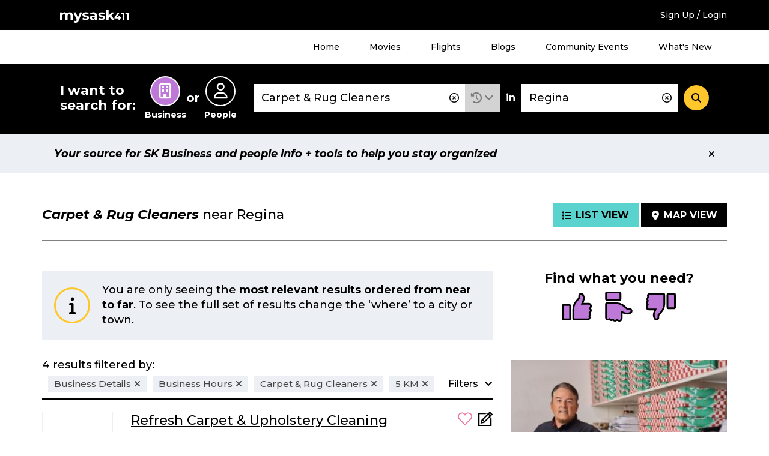

--- FILE ---
content_type: text/html; charset=UTF-8
request_url: https://staging.mysask411.com/search/businesses/Regina/Carpet%20%26%20Rug%20Cleaners?filter=business_information:%22Business%20Details%22,business_information:%22Business%20Hours%22,category:%22004920%22&lat=50.4452112&lng=-104.6188944&radius=5
body_size: 13882
content:
<!DOCTYPE html>
<html lang="en">
<head>
	<meta charset="utf-8">
	<meta http-equiv="x-ua-compatible" content="ie=edge">
	<meta name="viewport" content="width=device-width, initial-scale=1">
	<meta name="keywords" content="Carpet &amp; Rug Cleaners, Regina, sk">
	<meta name="description" content="Find Carpet &amp; Rug Cleaners in Regina with user reviews at mysask411.com.">
		<meta property="og:title" content="">
	<meta property="og:image" content="https://media.mysask411.ca/Images/mysask411-logo-2.jpg">
	<meta property="og:description" content="">
	<meta name="twitter:title" content="">
	<meta name="twitter:image" content="">
	<meta name="twitter:card" content="summary_large_image">
				<title>						Carpet &amp; Rug Cleaners near Regina - Mysask411</title>

		<link rel="preconnect" href="https://fonts.gstatic.com" crossorigin />
	<link rel="preconnect" href="https://fonts.googleapis.com" crossorigin />
	<link rel="preconnect" href="https://www.googletagmanager.com" crossorigin />
	<link rel="preconnect" href="https://www.google-analytics.com" crossorigin />
	<link rel="preconnect" href="https://www.googleadservices.com" crossorigin />
	<link rel="preconnect" href="https://10097410.fls.doubleclick.net" crossorigin />
	<link rel="preconnect" href="https://googleads.g.doubleclick.net" crossorigin />
	<link rel="preconnect" href="https://stats.g.doubleclick.net" crossorigin />
	<link rel="preconnect" href="https://adservice.google.com" crossorigin />
	<link rel="preconnect" href="https://www.google.com" crossorigin />
	<link rel="preconnect" href="https://openx.directwest.com" crossorigin />
	<link rel="preconnect" href="https://maps.gstatic.com" crossorigin />
	<link rel="preconnect" href="https://maps.googleapis.com" crossorigin />

		<link rel="preload" as="style" href="https://fonts.googleapis.com/css?family=Montserrat:500,500i,700,700i&display=swap" />
	<link rel="stylesheet" href="https://fonts.googleapis.com/css?family=Montserrat:500,500i,700,700i&display=swap" media="print" onload="this.media='all'" />

		<link rel="apple-touch-icon-precomposed" sizes="57x57" href="/build/images/favicon/apple-touch-icon-57x57.bce73ff8.png"/>
	<link rel="apple-touch-icon-precomposed" sizes="114x114" href="/build/images/favicon/apple-touch-icon-114x114.b89185f8.png"/>
	<link rel="apple-touch-icon-precomposed" sizes="72x72" href="/build/images/favicon/apple-touch-icon-72x72.7ce577ae.png"/>
	<link rel="apple-touch-icon-precomposed" sizes="144x144" href="/build/images/favicon/apple-touch-icon-144x144.9c9c6a18.png"/>
	<link rel="apple-touch-icon-precomposed" sizes="60x60" href="/build/images/favicon/apple-touch-icon-60x60.11df232a.png"/>
	<link rel="apple-touch-icon-precomposed" sizes="120x120" href="/build/images/favicon/apple-touch-icon-120x120.2e30ff29.png"/>
	<link rel="apple-touch-icon-precomposed" sizes="76x76" href="/build/images/favicon/apple-touch-icon-76x76.d5aa127c.png"/>
	<link rel="apple-touch-icon-precomposed" sizes="152x152" href="/build/images/favicon/apple-touch-icon-152x152.b98b2183.png"/>
	<link rel="icon" type="image/png" href="/build/images/favicon/favicon-196x196.f55b1311.png" sizes="196x196"/>
	<link rel="icon" type="image/png" href="/build/images/favicon/favicon-96x96.b28b1b4b.png" sizes="96x96"/>
	<link rel="icon" type="image/png" href="/build/images/favicon/favicon-32x32.be6ec8a3.png" sizes="32x32"/>
	<link rel="icon" type="image/png" href="/build/images/favicon/favicon-16x16.0e228829.png" sizes="16x16"/>
	<link rel="icon" type="image/png" href="/build/images/favicon/favicon-128.5ba47984.png" sizes="128x128"/>

	<meta name="application-name" content="Mysask411"/>
	<meta name="msapplication-TileColor" content="#5ad2cd">
	<meta name="msapplication-TileImage" content="mstile-144x144.png"/>
	<meta name="msapplication-square70x70logo" content="mstile-70x70.png"/>
	<meta name="msapplication-square150x150logo" content="mstile-150x150.png"/>
	<meta name="msapplication-wide310x150logo" content="mstile-310x150.png"/>
	<meta name="msapplication-square310x310logo" content="mstile-310x310.png"/>
	<link rel="manifest" href="/site.webmanifest" crossorigin="use-credentials">
	<link rel="mask-icon" href="/build/images/favicon/safari-pinned-tab.871956d3.svg" color="#000000">
	<meta name="theme-color" content="#ffffff">
	<meta name="format-detection" content="telephone=no">

	<link rel="canonical" href="https://staging.mysask411.com/search/businesses/SK/Carpet%20%26%20Rug%20Cleaners?lat=50.4452112&amp;lng=-104.6188944/1">			<link rel="stylesheet" href="/build/1.629c97e0.css"><link rel="stylesheet" href="/build/app.a832be7f.css">
	
	<script>
    dataLayer = [{
      'userID': ''
    }]
	</script>

		<script>
    dataLayer.push({
      'pageType': 'search-results',
      'searchType': 'business',
      'keyword': "Carpet & Rug Cleaners",
      'keywordType': 'D',
      'pageNum': 1,
      'locationKeyword': "Regina",
      'numResults': "4"
    })
	</script>
							<!-- Google Tag Manager -->
	<script>(function (w, d, s, l, i) {
      w[l] = w[l] || []
      w[l].push({
        'gtm.start':
          new Date().getTime(), event: 'gtm.js'
      })
      var f = d.getElementsByTagName(s)[0],
        j = d.createElement(s), dl = l != 'dataLayer' ? '&l=' + l : ''
      j.async = true
      j.src =
        '//www.googletagmanager.com/gtm.js?id=' + i + dl
      f.parentNode.insertBefore(j, f)
    })(window, document, 'script', 'dataLayer', 'GTM-MTM6BC')</script>
	<!-- End Google Tag Manager -->
	<script>
    (function (window) {
      'use strict'

      window.DIW = {
        initialData: {},
        Controllers: {},
        Views: {},
        Router: null,
        BREAKPOINT_MIN_TABLET: 768,
        BREAKPOINT_MIN_DESKTOP: 1024
      }

    }(this))
	</script>
	<script>
    DIW.IS_LOGGED_IN = false;
	</script>

			<script type="text/javascript">
				DIW.initialData.mapData = {"coordinates":[{"lat":50.4452112,"lng":-104.6188944,"displayPin":true,"origin":true,"content":""},{"lat":50.4579589,"lng":-104.6097116,"displayPin":true,"origin":false,"content":"<div\n\t\tclass=\"c-map-tooltip__content\"\n\t\tdata-js=\"jsMapTooltipContent\"\n\t\t\t\tdata-listingid=\"625937\"\n\t\tdata-name=\"Refresh Carpet &amp; Upholstery Cleaning\"\n\t\tdata-cat=\"Carpet &amp; Rug Cleaners|Furniture Cleaning|Upholstery Cleaners\"\n\t\tdata-dwcustid=\"700728033\"\n>\n\t\n\t\n\t\n\t<div class=\"c-logo\">\n\t\t\t\t\t<a href=\"\/regina\/carpet-rug-cleaners\/refresh-carpet-upholstery-cleaning\/625937\">\t\t\t\t\t<img\n\t\t\t\talt=\"Refresh Carpet &amp; Upholstery Cleaning Logo\"\n\t\t\t\tclass=\"has-logo\"\n\t\t\t\tsrc=\"https:\/\/media.mysask411.com\/100\/logo\/4905096924\/505770.gif\"\n\t\t\t\theight=\"85\"\n\t\t\t\twidth=\"116\"\n\t\t\t\/>\n\t\t\t<\/a>\n\t\t\t<\/div>\n\n\n\t<h2 class=\"c-map-tooltip__link-wrapper\">\n\t\t\t\t\t<a href=\"\/regina\/carpet-rug-cleaners\/refresh-carpet-upholstery-cleaning\/625937\">\n\t\t\t\tRefresh Carpet &amp; Upholstery Cleaning\n\t\t\t<\/a>\n\t\t<\/h2>\n<\/div>\n"},{"lat":50.4558378,"lng":-104.583223,"displayPin":true,"origin":false,"content":"<div\n\t\tclass=\"c-map-tooltip__content\"\n\t\tdata-js=\"jsMapTooltipContent\"\n\t\t\t\tdata-listingid=\"698583\"\n\t\tdata-name=\"Restorex Disaster Restoration\"\n\t\tdata-cat=\"Asbestos Removal Supplies &amp; Services|Carpet &amp; Rug Cleaners|Fire Damage Restoration|Flood Damage Restoration &amp; Floodproofing|Floor Covering|Mold Removal Service|Sewer Contractors|Sporting Goods Cleaning\"\n\t\tdata-dwcustid=\"700421715\"\n>\n\t\n\t\n\t\n\t<div class=\"c-logo\">\n\t\t\t\t\t<a href=\"\/regina\/fire-damage-restoration\/restorex-disaster-restoration\/698583\">\t\t\t\t\t<img\n\t\t\t\talt=\"Restorex Disaster Restoration Logo\"\n\t\t\t\tclass=\"has-logo\"\n\t\t\t\tsrc=\"https:\/\/media.mysask411.com\/100\/logo\/4902952698\/503270.gif\"\n\t\t\t\theight=\"85\"\n\t\t\t\twidth=\"116\"\n\t\t\t\/>\n\t\t\t<\/a>\n\t\t\t<\/div>\n\n\n\t<h2 class=\"c-map-tooltip__link-wrapper\">\n\t\t\t\t\t<a href=\"\/regina\/fire-damage-restoration\/restorex-disaster-restoration\/698583\">\n\t\t\t\tRestorex Disaster Restoration\n\t\t\t<\/a>\n\t\t<\/h2>\n<\/div>\n"},{"lat":50.4505933,"lng":-104.5595101,"displayPin":true,"origin":false,"content":"<div\n\t\tclass=\"c-map-tooltip__content\"\n\t\tdata-js=\"jsMapTooltipContent\"\n\t\t\t\tdata-listingid=\"7551\"\n\t\tdata-name=\"Merit Carpet Cleaning\"\n\t\tdata-cat=\"Carpet &amp; Rug Cleaners|Flood Damage Restoration &amp; Floodproofing|Upholstery Cleaners\"\n\t\tdata-dwcustid=\"500709982\"\n>\n\t\n\t\n\t\n\t<div class=\"c-logo\">\n\t\t\t\t\t<a href=\"\/regina\/carpet-rug-cleaners\/merit-carpet-cleaning\/7551\">\t\t\t\t\t<img\n\t\t\t\talt=\"Merit Carpet Cleaning Logo\"\n\t\t\t\tclass=\"\"\n\t\t\t\tsrc=\"\/build\/images\/svg\/ms411-logo-placeholder.47fcd81e.svg\"\n\t\t\t\theight=\"85\"\n\t\t\t\twidth=\"116\"\n\t\t\t\/>\n\t\t\t<\/a>\n\t\t\t<\/div>\n\n\n\t<h2 class=\"c-map-tooltip__link-wrapper\">\n\t\t\t\t\t<a href=\"\/regina\/carpet-rug-cleaners\/merit-carpet-cleaning\/7551\">\n\t\t\t\tMerit Carpet Cleaning\n\t\t\t<\/a>\n\t\t<\/h2>\n<\/div>\n"},{"lat":50.4656899,"lng":-104.6710542,"displayPin":true,"origin":false,"content":"<div\n\t\tclass=\"c-map-tooltip__content\"\n\t\tdata-js=\"jsMapTooltipContent\"\n\t\t\t\tdata-listingid=\"3352\"\n\t\tdata-name=\"Peter&#039;s Cleaning Service Inc\"\n\t\tdata-cat=\"Carpet &amp; Rug Cleaners|Janitor Service|Upholstery Cleaners\"\n\t\tdata-dwcustid=\"500377037\"\n>\n\t\n\t\n\t\n\t<div class=\"c-logo\">\n\t\t\t\t\t<a href=\"\/regina\/carpet-rug-cleaners\/peters-cleaning-service-inc\/3352\">\t\t\t\t\t<img\n\t\t\t\talt=\"Peter&#039;s Cleaning Service Inc Logo\"\n\t\t\t\tclass=\"has-logo\"\n\t\t\t\tsrc=\"https:\/\/media.mysask411.com\/100\/logo\/3502639952\/502925.gif\"\n\t\t\t\theight=\"85\"\n\t\t\t\twidth=\"116\"\n\t\t\t\/>\n\t\t\t<\/a>\n\t\t\t<\/div>\n\n\n\t<h2 class=\"c-map-tooltip__link-wrapper\">\n\t\t\t\t\t<a href=\"\/regina\/carpet-rug-cleaners\/peters-cleaning-service-inc\/3352\">\n\t\t\t\tPeter&#039;s Cleaning Service Inc\n\t\t\t<\/a>\n\t\t<\/h2>\n<\/div>\n"}]};
				DIW.initialData.shouldIncludePinNumber = true
		DIW.initialData.mapPinPaginationOffset = 0;
				DIW.initialData.businessSearchId = '8a5cbef2-67fa-4495-a1c2-9573bc48512c';
			</script>

			<script src="/build/runtime.7576e7bf.js" defer></script><script src="/build/0.555d53c4.js" defer></script><script src="/build/1.cc3066e0.js" defer></script><script src="/build/app.be590836.js" defer></script>
		<script type="text/javascript" defer src="https://maps.googleapis.com/maps/api/js?key=AIzaSyD8yWDHblrinqnCAeN2LuzPHGQPVge5X8E&libraries=geometry,places"></script>
		<script src="/build/maps.d8a7b3e6.js" defer></script>
	
		<script async src="//openx.directwest.com/www/delivery/asyncjs.php"></script>

</head>
<body class="is-loading ">

<!-- Google Tag Manager -->
<noscript aria-hidden="true">
	<iframe src="//www.googletagmanager.com/ns.html?id=GTM-MTM6BC"
					height="0" width="0" style="display:none;visibility:hidden"></iframe>
</noscript>
<!-- End Google Tag Manager -->

	
		<div class="c-backdrop--mobile"></div>
        <div class="c-android-top__container">
            
	

        </div>
		<div class="c-banner-top">
			<div class="c-banner-top__inner">
				<div class="c-banner-top__weather">
					<div id="app-weather-bar"></div>
				</div>
				<div class="c-banner-top__logo">
					<a class="c-banner-top__logo-link" href="/">
						
				
	<svg
		aria-label="Mysask411 home"		class="c-svg-sprite 					 c-svg-sprite--white-logo		"
	>
		<use xlink:href="#logo"></use>
	</svg>


					</a>
				</div>
				<div class="c-banner-top__signup">
											<a href="/login-signup?next=/search/businesses/Regina/Carpet%2520%2526%2520Rug%2520Cleaners?filter%3Dbusiness_information:%2522Business%2520Details%2522,business_information:%2522Business%2520Hours%2522,category:%2522004920%2522%26lat%3D50.4452112%26lng%3D-104.6188944%26radius%3D5" data-requires="login">Sign Up / Login</a>
									</div>
				<div class="c-banner-top__menu-button-container">
					<div class="c-banner-top__menu-button" role="button" id="menu-1-button" data-js="jsBannerTopMenuButton"
							 aria-haspopup="true"
							 aria-controls="menu-1"
							 aria-expanded="false"
					>
						<i class="fas fa-bars"></i>
						<i class="fas fa-times"></i>
						<h2 class="c-banner-top__menu-button-label">Menu</h2>
					</div>
				</div>
			</div>
		</div>
				<div class="c-banner-top-menu__items" data-js="jsBannerTopMenuItems">
			<nav class="c-banner-top-menu__inner">
				<!-- MENU 1 -->
				<ul id="menu-1" aria-labelledby="menu-1-button">
					<li><a href="/">Home</a></li>
					<li><a href="/movies">Movies</a></li>
					<li><a href="/flights">Flights</a></li>
					<li><a href="/blog">Blogs</a></li>
					<li><a href="/events/">Community Events</a></li>
					<li><a href="/feature-guide">What's New</a></li>
											<li class="h-hidden-desktop"><a href="/login-signup?next=/search/businesses/Regina/Carpet%2520%2526%2520Rug%2520Cleaners?filter%3Dbusiness_information:%2522Business%2520Details%2522,business_information:%2522Business%2520Hours%2522,category:%2522004920%2522%26lat%3D50.4452112%26lng%3D-104.6188944%26radius%3D5" data-requires="login">Sign Up / Login</a></li>
									</ul>
			</nav>
		</div>
		
		
				


<div class="c-banner-search is-at-top" >
  <div class="c-banner-search__inner" data-js="jsBannerSearchInner">
    <div class="c-banner-search__transition">
      <!-- Search trigger -->
      <a href="#" class="c-banner-search__trigger" data-js="jsBannerSearchTrigger">
        What can we help you find?
      </a>
      <!-- Search form -->
      <form
        action="/search"
        class="c-banner-search__content"
        data-js="jsBannerSearchForm"
        method="POST"
        role="search"
      >
        <h2 id="search-types-label" class="c-banner-search__types-text">
          I want to search for:
        </h2>
        <div
          aria-labelledby="search-types-label"
          class="c-banner-search__types-radios"
          role="group"
        >
          <div>	<label class="c-input-radio-search">
		  <input type="radio" id="search_type_0" name="search[type]"
  required="required" value="business" checked="checked">

		<span class="c-input-radio-search__icon" aria-labelledby="search-type-radio-business">
			<i class="far fa-building" aria-hidden="true"></i>
		</span>
		<span class="c-input-radio-search__text" id="search-type-radio-business" aria-hidden="true">
			Business
		</span>
	</label>

</div>
          <div class="c-banner-search__types-or">or</div>
          <div>	<label class="c-input-radio-search">
		  <input type="radio" id="search_type_1" name="search[type]"
         required="required" value="people" >

		<span class="c-input-radio-search__icon" aria-labelledby="search-type-radio-people">
			<i class="far fa-user" aria-hidden="true"></i>
		</span>
		<span class="c-input-radio-search__text" id="search-type-radio-people" aria-hidden="true">
			People
		</span>
	</label>

</div>
        </div>
        <div class="c-banner-search__close" data-js="jsBannerSearchClose">
          <div role="button" class="c-button--5">
            <i class="fas fa-minus"></i>
          </div>
        </div>
        <div class="c-banner-search__what">
          <div class="c-input-group">
            <div class="c-input-group__input">
              <input type="text" id="search_what" name="search[what]"
                     required="required" aria-label="What"
                     class="c-input-text c-input-text--borderless c-input-text--clearable c-typeahead__input"
                     value="Carpet &amp; Rug Cleaners"
                     placeholder="Business Name, Keyword, Phone #, Gov’t"
                     autocomplete="off" data-js="jsBannerSearchInputWhat"
                     spellcheck="false" dir="auto" aria-autocomplete="list"
                     aria-controls="search_what-listbox">
              <i class="c-typeahead__clear far fa-times-circle" aria-hidden="true" data-js="jsBannerSearchInputIcon"></i>
            </div>

            <div class="c-input-group__dropdown">
              <div class="c-dropdown c-dropdown--history is-select">
                <div
                  aria-expanded="false"
                  aria-haspopup="true"
                  aria-label="Search History"
                  class="c-dropdown__title"
                  data-analytics="tracking_search_history"
                  data-toggle="dropdown"
                  href="#"
                  id="dropdownMenuLink"
                  role="button"
                >
                  <i class="fas fa-history"></i>
                </div>
                <div class="c-dropdown__content" aria-labelledby="dropdownMenuLink">
                                      <div class="c-dropdown__select-item is-title">Search History</div>
                                                      <div id="app-search-history" class="l-placeholder-search-history"></div>
                </div>
              </div>
            </div>

          </div>
        </div>
        <div class="c-banner-search__in">in</div>
        <div class="c-banner-search__where">
          <input type="text" id="search_where" name="search[where]"
            aria-label="Where" class="c-input-text
            c-input-text--borderless c-input-text--clearable
            c-typeahead__input" value="Regina"
            placeholder="Address, Neighbourhood, City"
            autocomplete="off" data-js="jsBannerSearchInputWhere"
            spellcheck="false" dir="auto"
            aria-autocomplete="list"
            aria-controls="search_where-listbox">
          <i class="c-typeahead__clear far fa-times-circle" aria-hidden="true" data-js="jsBannerSearchInputIcon"></i>
        </div>
        <div class="c-banner-search__button">
          <button
            aria-label="Search"
            class="c-button--4"
            data-js="jsBannerSearchSubmit"
            type="submit"
          >
            <i class="fas fa-search"></i>
          </button>
        </div>
        <input type="hidden" id="search_lat" name="search[lat]"
               value="" data-js="jsLat">
        <input type="hidden" id="search_lng" name="search[lng]"
               value="" data-js="jsLng">
        <input type="hidden" name="layout" value="">
      </form>
    </div>
  </div>
</div>


	
	
	
	
				
		
            <div class="c-position-statement" data-js="cPositionStatement">
            <div class="c-position-statement--inner c-alert c-alert--position">
                <div class="c-alert__content">
                    Your source for SK Business and people info + tools to help you stay organized
                </div>
                <div aria-label="Close" class="c-alert__close" data-js="cPositionStatementClose">
                    <i aria-hidden="true" class="fas fa-times"></i>
                </div>
            </div>
        </div>
    


		<div class="l-module">
		<div class="l-module__inner">
					</div>
	</div>

	<div class="l-module" data-js="jsSearchTemplate">
		<div class="l-module__inner">
								<div class="c-search-header ">
					
								<h1 class="c-search-header__title">
										<span class="c-search-header__title-what" data-test="searchHeaderTitle">Carpet &amp; Rug Cleaners</span>
					<span class="c-search-header__title-where">
													near
												Regina
					</span>
				</h1>
			
					
					<div class="c-search-header__buttons">
				<a class="c-search-header__button is-active" href="/search/businesses/Regina/Carpet%20%26%20Rug%20Cleaners?filter=business_information:%22Business%20Details%22,business_information:%22Business%20Hours%22,category:%22004920%22&amp;lat=50.4452112&amp;lng=-104.6188944&amp;radius=5">
					<i class="fas fa-list"></i><span class="c-search-header__button-label">List View</span>
				</a>
				<a class="c-search-header__button " href="/search/businesses/Regina/Carpet%20%26%20Rug%20Cleaners?filter=business_information:%22Business%20Details%22,business_information:%22Business%20Hours%22,category:%22004920%22&amp;lat=50.4452112&amp;lng=-104.6188944&amp;radius=5&amp;layout=map">
					<i class="fas fa-map-marker-alt"></i><span class="c-search-header__button-label">Map View</span>
				</a>
			</div>
			</div>
					</div>
	</div>

		<div class="l-module is-listview">
	<div class="l-module__inner">
		<div class="l-content-sidebar l-content-sidebar-grid">
			<div class="l-content-sidebar__content">
							


		<div class="l-spacing-bottom-3">
		
		
	<div class="c-alert 					 c-alert--info		 ">
		<div class="c-alert__icon">
			<div class="c-alert__icon-item">
					<i
		class="fas fa-info " aria-hidden="true"
	></i>
			</div>
		</div>
		<div class="c-alert__content">
					You are only seeing the <b>most relevant results ordered from near to far</b>. To see the full set of results change the ‘where’ to a city or town.
	
		</div>
			</div>


	</div>

																		<div class="l-spacing-bottom-3">
								<div class="c-search-filters-header">
				<div class="c-search-filters-header__text">
										4 results
											filtered by:
									</div>
									<div class="c-search-filters-header__button" 
	role="button"
	tabindex="0"
	aria-controls="search-filters-toggle"
	aria-expanded="false"
	data-js="jsAriaToggle"

>
						<span class="c-button-label--left">Filters</span>
						<i class="c-search-filters-header__icon-down fas fa-angle-down"></i>
						<i class="c-search-filters-header__icon-up fas fa-angle-up"></i>
					</div>
													<div class="c-search-filters-header__badges">
																																																																																																										<div class="c-search-filters-header__badge">
																																	<a href="/search/businesses/Regina/Carpet%20%26%20Rug%20Cleaners?filter=business_information:%22Business%20Hours%22,category:%22004920%22&amp;lat=50.4452112&amp;lng=-104.6188944&amp;radius=5"><span>Business Details</span><i class="fas fa-times" aria-hidden="true"></i></a>
										</div>
																																				<div class="c-search-filters-header__badge">
																																	<a href="/search/businesses/Regina/Carpet%20%26%20Rug%20Cleaners?filter=business_information:%22Business%20Details%22,category:%22004920%22&amp;lat=50.4452112&amp;lng=-104.6188944&amp;radius=5"><span>Business Hours</span><i class="fas fa-times" aria-hidden="true"></i></a>
										</div>
																																																																																																						<div class="c-search-filters-header__badge">
																																	<a href="/search/businesses/Regina/Carpet%20%26%20Rug%20Cleaners?filter=business_information:%22Business%20Details%22,business_information:%22Business%20Hours%22&amp;lat=50.4452112&amp;lng=-104.6188944&amp;radius=5"><span>Carpet &amp; Rug Cleaners</span><i class="fas fa-times" aria-hidden="true"></i></a>
										</div>
																																																																											<div class="c-search-filters-header__badge">
																								<a href="/search/businesses/Regina/Carpet%20%26%20Rug%20Cleaners?filter=business_information:%22Business%20Details%22,business_information:%22Business%20Hours%22,category:%22004920%22"><span>5 KM</span><i class="fas fa-times" aria-hidden="true"></i></a>
							</div>
											</div>
							</div>
										<div 
	role="region"
	id="search-filters-toggle"
	hidden

>
				<div class="l-spacing-bottom-3">
					<div class="c-card-4">
						<div class="c-search-filters-content">
							<div class="c-search-filters-content__title">
								All Filters
							</div>
							<div class="c-search-filters-content__text">
								Want to refine your search? Choose an option from the filters below.
							</div>
							<div class="c-search-filters-content__categories">

																																		<div class="c-search-filters-content__category">
										<div class="c-search-filters-content__category-title">
											Distance (from search location)
										</div>
										<ul class="c-search-filters-content__category-items">
																							<li class="c-search-filters-content__category-item">
													<span>5 KM</span>
												</li>
																					</ul>
									</div>
								
																																		<div class="c-search-filters-content__category">
										<div class="c-search-filters-content__category-title">
											Starts With (3)
										</div>
										<div 
	data-js="jsShowLimit" data-show-limit="8"

>
											<ul class="c-search-filters-content__category-items">
																									<li class="c-search-filters-content__category-item">
																																																																																																				<a href="/search/businesses/Regina/Carpet%20%26%20Rug%20Cleaners?filter=business_information:%22Business%20Details%22,business_information:%22Business%20Hours%22,category:%22004920%22,starts_with:%22m%22&amp;lat=50.4452112&amp;lng=-104.6188944&amp;radius=5">M (1)</a>
																											</li>
																									<li class="c-search-filters-content__category-item">
																																																																																																				<a href="/search/businesses/Regina/Carpet%20%26%20Rug%20Cleaners?filter=business_information:%22Business%20Details%22,business_information:%22Business%20Hours%22,category:%22004920%22,starts_with:%22p%22&amp;lat=50.4452112&amp;lng=-104.6188944&amp;radius=5">P (1)</a>
																											</li>
																									<li class="c-search-filters-content__category-item">
																																																																																																				<a href="/search/businesses/Regina/Carpet%20%26%20Rug%20Cleaners?filter=business_information:%22Business%20Details%22,business_information:%22Business%20Hours%22,category:%22004920%22,starts_with:%22r%22&amp;lat=50.4452112&amp;lng=-104.6188944&amp;radius=5">R (2)</a>
																											</li>
																							</ul>
											<div class="c-search-filters-content__toggle">
												
	<div data-js="jsShowLimitToggle">
		<div data-js="jsShowLimitToggleMore"></div>
		<div data-js="jsShowLimitToggleLess"></div>
	</div>


											</div>
										</div>
									</div>
																										<div class="c-search-filters-content__category">
										<div class="c-search-filters-content__category-title">
											Business Information (5)
										</div>
										<div 
	data-js="jsShowLimit" data-show-limit="4"

>
											<ul class="c-search-filters-content__category-items">
																									<li class="c-search-filters-content__category-item">
																																																																																																				<span>Business Details (4)</span>
																											</li>
																									<li class="c-search-filters-content__category-item">
																																																																																																				<span>Business Hours (4)</span>
																											</li>
																									<li class="c-search-filters-content__category-item">
																																																																																																				<a href="/search/businesses/Regina/Carpet%20%26%20Rug%20Cleaners?filter=business_information:%22Business%20Details%22,business_information:%22Business%20Hours%22,category:%22004920%22,business_information:%22Ads%22&amp;lat=50.4452112&amp;lng=-104.6188944&amp;radius=5">Ads (4)</a>
																											</li>
																									<li class="c-search-filters-content__category-item">
																																																																																																				<a href="/search/businesses/Regina/Carpet%20%26%20Rug%20Cleaners?filter=business_information:%22Business%20Details%22,business_information:%22Business%20Hours%22,category:%22004920%22,business_information:%22Videos%22&amp;lat=50.4452112&amp;lng=-104.6188944&amp;radius=5">Videos (1)</a>
																											</li>
																									<li class="c-search-filters-content__category-item">
																																																																																																				<a href="/search/businesses/Regina/Carpet%20%26%20Rug%20Cleaners?filter=business_information:%22Business%20Details%22,business_information:%22Business%20Hours%22,category:%22004920%22,business_information:%22Website%22&amp;lat=50.4452112&amp;lng=-104.6188944&amp;radius=5">Website (2)</a>
																											</li>
																							</ul>
											<div class="c-search-filters-content__toggle">
												
	<div data-js="jsShowLimitToggle">
		<div data-js="jsShowLimitToggleMore"></div>
		<div data-js="jsShowLimitToggleLess"></div>
	</div>


											</div>
										</div>
									</div>
																										<div class="c-search-filters-content__category">
										<div class="c-search-filters-content__category-title">
											Category (1)
										</div>
										<div 
	data-js="jsShowLimit" data-show-limit="4"

>
											<ul class="c-search-filters-content__category-items">
																									<li class="c-search-filters-content__category-item">
																																																																																																				<span>Carpet &amp; Rug Cleaners (4)</span>
																											</li>
																							</ul>
											<div class="c-search-filters-content__toggle">
												
	<div data-js="jsShowLimitToggle">
		<div data-js="jsShowLimitToggleMore"></div>
		<div data-js="jsShowLimitToggleLess"></div>
	</div>


											</div>
										</div>
									</div>
																										<div class="c-search-filters-content__category">
										<div class="c-search-filters-content__category-title">
											Location (1)
										</div>
										<div 
	data-js="jsShowLimit" data-show-limit="4"

>
											<ul class="c-search-filters-content__category-items">
																									<li class="c-search-filters-content__category-item">
																																																																																																				<a href="/search/businesses/Regina/Carpet%20%26%20Rug%20Cleaners?filter=business_information:%22Business%20Details%22,business_information:%22Business%20Hours%22,category:%22004920%22,city:%22Regina%22&amp;lat=50.4452112&amp;lng=-104.6188944&amp;radius=5">Regina (4)</a>
																											</li>
																							</ul>
											<div class="c-search-filters-content__toggle">
												
	<div data-js="jsShowLimitToggle">
		<div data-js="jsShowLimitToggleMore"></div>
		<div data-js="jsShowLimitToggleLess"></div>
	</div>


											</div>
										</div>
									</div>
															</div>
						</div>
					</div>
				</div>
			</div>
																				
			
				
				<div>
					
	
			
		
				
					
			
	
	
	
	
	
								

	<div class="c-result-card 							" data-listingid="625937" data-js="jsResultCard"
			 data-analytics="tracking_listing"
			 data-analytics-data="&#x7B;&quot;categories&quot;&#x3A;&quot;Carpet&#x20;&amp;&#x20;Rug&#x20;Cleaners&#x7C;Furniture&#x20;Cleaning&#x7C;Upholstery&#x20;Cleaners&quot;,&quot;name&quot;&#x3A;&quot;Refresh&#x20;Carpet&#x20;&amp;&#x20;Upholstery&#x20;Cleaning&quot;,&quot;DWCustID&quot;&#x3A;700728033,&quot;listingID&quot;&#x3A;625937,&quot;pos&quot;&#x3A;1&#x7D;">

					<div class="c-result-card__logo">
								
	
	
	<div class="c-logo">
					<a href="/regina/carpet-rug-cleaners/refresh-carpet-upholstery-cleaning/625937">								<img
		alt="Refresh Carpet &amp; Upholstery Cleaning Logo"
		class=" has-logo"
		data-js="jsLazyLoadImage"
		data-src="https://media.mysask411.com/100/logo/4905096924/505770.gif"
		src="/build/images/svg/ms411-logo-placeholder.47fcd81e.svg"
		width="116"		height="85"	/>

			</a>
			</div>


																													<div class="c-result-card__distance">
						1.56 KM
					</div>
							</div>
				<div class="c-result-card__title">
			<a class="c-result-card__title-link" href="/regina/carpet-rug-cleaners/refresh-carpet-upholstery-cleaning/625937">
				<span>Refresh Carpet &amp; Upholstery Cleaning</span>			</a>
		</div>
		<div class="c-result-card__icons">
			<div class="c-result-card__icon">
										
	
<span
	class="c-favourite--icon "
		data-js="jsFavoriteIcon"
	data-requires="login"
	role="button"
	tabindex="0"
	>
	<form method="POST" action="/api/favorites" class="h-inline">
		<input type="hidden" name="redirect-url" value="/search/businesses/Regina/Carpet%20%26%20Rug%20Cleaners?filter=business_information:%22Business%20Details%22,business_information:%22Business%20Hours%22,category:%22004920%22&amp;lat=50.4452112&amp;lng=-104.6188944&amp;radius=5" />
		<input type="hidden" name="favorite-value" value="625937" />
		<input type="hidden" name="related-value" value="625937" />
		<input type="hidden" name="favorite-type" value="business" />
		<input type="hidden" name="customer-id" value="700728033" />
		<input type="hidden" name="favorite-id" value="" />
		<input type="hidden" name="_csrf_token" value="d4cb.Q1X5S_M-TUxR57UmLOxcPLBAphQSIMnbya_KL0pwFDs.HBuwDsMTLzYTpOpUWYAQXccZ_npXUKTjiMmddwJDYwxwAJoRm3MgJRif0g">
		
				
	<svg
		aria-label="Toggle Favourite"		class="c-svg-sprite 					 c-svg-sprite--favourite c-svg-sprite--lg		"
	>
		<use xlink:href="#fav"></use>
	</svg>


	</form>
</span>
	
			</div>
			<div class="c-result-card__icon">
														<a class="" href="/regina/carpet-rug-cleaners/refresh-carpet-upholstery-cleaning/625937#my-notes" data-requires="loginThenContinue" aria-label="Add Note">
									
				
	<svg
		aria-label="Add Note"		class="c-svg-sprite 					 c-svg-sprite--notes c-svg-sprite--lg		 is-clickable"
	>
		<use xlink:href="#note"></use>
	</svg>


	
						</a>
							</div>
		</div>
		<div class="c-result-card__desc">Great service, environmentally responsible!</div>
		<div class="c-result-card__phone">(306) 546-6556</div>
		<div class="c-result-card__address">
							1316 Hamilton St<br>Regina
						SK
			S4R2B5
			<span class="c-result-card__tablet-directions">
													<span onClick="logEvent(&#x7B;&quot;related_id1&quot;&#x3A;625937,&quot;related_value1&quot;&#x3A;&quot;business&quot;,&quot;customer_id&quot;&#x3A;700728033,&quot;code&quot;&#x3A;&quot;GetDirections&quot;&#x7D;)">
						<button
							class="c-result-card__directions c-button--9b"
							 data-modal
							 data-modal-fragment="directionsModalContent"
							 data-modal-class="is-page-width"
							 data-modal-title="Directions to Refresh Carpet &amp; Upholstery Cleaning"
							 data-modal-callback="DIW.Controllers.Directions"
							 data-modal-callback-parameters="&#x7B;&quot;lat&quot;&#x3A;50.4579589,&quot;lng&quot;&#x3A;-104.6097116,&quot;displayPin&quot;&#x3A;true&#x7D;"
							 data-loading-text="Loading..."
							 data-modal-url="/directions?to=1316%20Hamilton%20St&amp;listingId=625937&amp;listingType=business"
						>
							<span aria-hidden="true">
								
	
	<span class="c-svg-inline 					 c-svg-inline--directions		">
		<img
			src="/build/images/svg/directions.2fb830df.svg"
						data-js="jsInlineSvg"
			data-title="directions"
		/>
	</span>


							</span>
							Get Directions
						</button>
				</span>
							</span>


		</div>
		<div class="c-result-card__more-listings">
								</div>
		<div class="c-result-card__matched">
										<b>Matched on:</b> <span class="c-result-card__matched-term">Carpet</span> & <span class="c-result-card__matched-term">Rug Cleaners</span>...At Refresh <span class="c-result-card__matched-term">Carpet</span> & Upholstery <span class="c-result-card__matched-term">Cleaning</span>,...
					</div>
		<div class="c-result-card__more-categories">
										More:
										<a class="c-result-card__more-category" data-analytics="tracking_listing_website" aria-label="Website" href="https://getrefresh.ca" target="_blank" rel="noopener nofollow" onClick="logEvent(&#x7B;&quot;related_value1&quot;&#x3A;&quot;business&quot;,&quot;related_id1&quot;&#x3A;625937,&quot;code&quot;&#x3A;&quot;Website&quot;,&quot;customer_id&quot;&#x3A;700728033&#x7D;)">
							<span aria-hidden="true">Website	<i
		class="fas fa-external-link-alt " aria-hidden="true"
	></i></span>
						</a>,
										<a class="c-result-card__more-category" data-analytics="" aria-label="Digital Ad" href="/regina/carpet-rug-cleaners/refresh-carpet-upholstery-cleaning/625937#digital-ad_tab"  onClick="logEvent(&#x7B;&quot;related_value1&quot;&#x3A;&quot;business&quot;,&quot;related_id1&quot;&#x3A;625937,&quot;code&quot;&#x3A;&quot;Digital&#x20;Ad&quot;,&quot;customer_id&quot;&#x3A;700728033&#x7D;)">
							<span aria-hidden="true">Digital Ad</span>
						</a>
									</div>
		<div class="c-result-card__mobile-buttons">
														<a class="c-result-card__mobile-button"  onClick="logEvent(&#x7B;&quot;related_id1&quot;&#x3A;625937,&quot;related_value1&quot;&#x3A;&quot;business&quot;,&quot;customer_id&quot;&#x3A;700728033,&quot;code&quot;&#x3A;&quot;GetDirections&quot;&#x7D;)" href="https://www.google.com/maps?daddr=50.4579589,-104.6097116">
						<i
		class="fas fa-map-marker-alt " aria-hidden="true"
	></i>
					<span class="c-result-card__mobile-button-label">Directions</span>
				</a>
													<a class="c-result-card__mobile-button" onClick="logEvent(&#x7B;&quot;related_id1&quot;&#x3A;625937,&quot;related_value1&quot;&#x3A;&quot;business&quot;,&quot;customer_id&quot;&#x3A;700728033,&quot;code&quot;&#x3A;&quot;PhoneCall&quot;&#x7D;)" href="tel:+13065466556">
						<i
		class="fas fa-phone " aria-hidden="true"
	></i>
					<span class="c-result-card__mobile-button-label">Call</span>
				</a>
					</div>
	</div>
	

		
			
		
				
					
			
	
	
	
	
	
								

	<div class="c-result-card 							" data-listingid="698583" data-js="jsResultCard"
			 data-analytics="tracking_listing"
			 data-analytics-data="&#x7B;&quot;categories&quot;&#x3A;&quot;Asbestos&#x20;Removal&#x20;Supplies&#x20;&amp;&#x20;Services&#x7C;Carpet&#x20;&amp;&#x20;Rug&#x20;Cleaners&#x7C;Fire&#x20;Damage&#x20;Restoration&#x7C;Flood&#x20;Damage&#x20;Restoration&#x20;&amp;&#x20;Floodproofing&#x7C;Floor&#x20;Covering&#x7C;Mold&#x20;Removal&#x20;Service&#x7C;Sewer&#x20;Contractors&#x7C;Sporting&#x20;Goods&#x20;Cleaning&quot;,&quot;name&quot;&#x3A;&quot;Restorex&#x20;Disaster&#x20;Restoration&quot;,&quot;DWCustID&quot;&#x3A;700421715,&quot;listingID&quot;&#x3A;698583,&quot;pos&quot;&#x3A;2&#x7D;">

					<div class="c-result-card__logo">
								
	
	
	<div class="c-logo">
					<a href="/regina/fire-damage-restoration/restorex-disaster-restoration/698583">								<img
		alt="Restorex Disaster Restoration Logo"
		class=" has-logo"
		data-js="jsLazyLoadImage"
		data-src="https://media.mysask411.com/100/logo/4902952698/503270.gif"
		src="/build/images/svg/ms411-logo-placeholder.47fcd81e.svg"
		width="116"		height="85"	/>

			</a>
			</div>


																					<div class="c-result-card__hours">
						  
                                  
                      <div class="c-dropdown c-dropdown--hours c-dropdown--open">
    <div
            class="c-dropdown__title dropdown-toggle"
      id="dropdown-11849565"
      role="button"
      data-toggle="dropdown"
      aria-haspopup="true"
      aria-expanded="false"
      tabindex="0"
    >
                <span class="c-dropdown__title-hours-message">
    Open
  </span>
    
      
    </div>
    <div class="c-dropdown__content c-dropdown__content--bottom dropdown-menu" aria-labelledby="dropdown-11849565">
              <table class="c-table--compact">
          <tbody>
                                              <tr class="">
              <td></td>
              <td>24 Hours</td>
            </tr>
                    </tbody>
        </table>
      
    </div>
  </div>


    

					</div>
																	<div class="c-result-card__distance">
						2.79 KM
					</div>
							</div>
				<div class="c-result-card__title">
			<a class="c-result-card__title-link" href="/regina/fire-damage-restoration/restorex-disaster-restoration/698583">
				<span>Restorex Disaster Restoration</span>			</a>
		</div>
		<div class="c-result-card__icons">
			<div class="c-result-card__icon">
										
	
<span
	class="c-favourite--icon "
		data-js="jsFavoriteIcon"
	data-requires="login"
	role="button"
	tabindex="0"
	>
	<form method="POST" action="/api/favorites" class="h-inline">
		<input type="hidden" name="redirect-url" value="/search/businesses/Regina/Carpet%20%26%20Rug%20Cleaners?filter=business_information:%22Business%20Details%22,business_information:%22Business%20Hours%22,category:%22004920%22&amp;lat=50.4452112&amp;lng=-104.6188944&amp;radius=5" />
		<input type="hidden" name="favorite-value" value="698583" />
		<input type="hidden" name="related-value" value="698583" />
		<input type="hidden" name="favorite-type" value="business" />
		<input type="hidden" name="customer-id" value="700421715" />
		<input type="hidden" name="favorite-id" value="" />
		<input type="hidden" name="_csrf_token" value="e7109b8.Bkvz5jY04nHYdmBiXs8ZsnENagrXVHaXs_2aBH4TJMM.WQW6owYZgAuaNT8QK6NV0wZUMmSSJBuv8pvNXDYgU_Q1HpC8XnmPGJEOBw">
		
				
	<svg
		aria-label="Toggle Favourite"		class="c-svg-sprite 					 c-svg-sprite--favourite c-svg-sprite--lg		"
	>
		<use xlink:href="#fav"></use>
	</svg>


	</form>
</span>
	
			</div>
			<div class="c-result-card__icon">
														<a class="" href="/regina/fire-damage-restoration/restorex-disaster-restoration/698583#my-notes" data-requires="loginThenContinue" aria-label="Add Note">
									
				
	<svg
		aria-label="Add Note"		class="c-svg-sprite 					 c-svg-sprite--notes c-svg-sprite--lg		 is-clickable"
	>
		<use xlink:href="#note"></use>
	</svg>


	
						</a>
							</div>
		</div>
		<div class="c-result-card__desc">Professional Restoration Contractor</div>
		<div class="c-result-card__phone">(306) 522-3350</div>
		<div class="c-result-card__address">
							1465 McDonald St<br>Regina
						SK
			S4N2Y2
			<span class="c-result-card__tablet-directions">
													<span onClick="logEvent(&#x7B;&quot;related_id1&quot;&#x3A;698583,&quot;related_value1&quot;&#x3A;&quot;business&quot;,&quot;customer_id&quot;&#x3A;700421715,&quot;code&quot;&#x3A;&quot;GetDirections&quot;&#x7D;)">
						<button
							class="c-result-card__directions c-button--9b"
							 data-modal
							 data-modal-fragment="directionsModalContent"
							 data-modal-class="is-page-width"
							 data-modal-title="Directions to Restorex Disaster Restoration"
							 data-modal-callback="DIW.Controllers.Directions"
							 data-modal-callback-parameters="&#x7B;&quot;lat&quot;&#x3A;50.4558378,&quot;lng&quot;&#x3A;-104.583223,&quot;displayPin&quot;&#x3A;true&#x7D;"
							 data-loading-text="Loading..."
							 data-modal-url="/directions?to=1465%20McDonald%20St&amp;listingId=698583&amp;listingType=business"
						>
							<span aria-hidden="true">
								
	
	<span class="c-svg-inline 					 c-svg-inline--directions		">
		<img
			src="/build/images/svg/directions.2fb830df.svg"
						data-js="jsInlineSvg"
			data-title="directions"
		/>
	</span>


							</span>
							Get Directions
						</button>
				</span>
							</span>


		</div>
		<div class="c-result-card__more-listings">
								</div>
		<div class="c-result-card__matched">
										<b>Matched on:</b> <span class="c-result-card__matched-term">Carpet</span> & <span class="c-result-card__matched-term">Rug Cleaners</span>...<span class="c-result-card__matched-term">carpet cleaning</span>
					</div>
		<div class="c-result-card__more-categories">
										More:
										<a class="c-result-card__more-category" data-analytics="tracking_listing_website" aria-label="Website" href="https://restorexsask.ca/" target="_blank" rel="noopener nofollow" onClick="logEvent(&#x7B;&quot;related_value1&quot;&#x3A;&quot;business&quot;,&quot;related_id1&quot;&#x3A;698583,&quot;code&quot;&#x3A;&quot;Website&quot;,&quot;customer_id&quot;&#x3A;700421715&#x7D;)">
							<span aria-hidden="true">Website	<i
		class="fas fa-external-link-alt " aria-hidden="true"
	></i></span>
						</a>,
										<a class="c-result-card__more-category" data-analytics="" aria-label="Videos" href="/regina/fire-damage-restoration/restorex-disaster-restoration/698583#videos_tab"  onClick="logEvent(&#x7B;&quot;related_value1&quot;&#x3A;&quot;business&quot;,&quot;related_id1&quot;&#x3A;698583,&quot;code&quot;&#x3A;&quot;Video&quot;,&quot;customer_id&quot;&#x3A;700421715&#x7D;)">
							<span aria-hidden="true">Videos</span>
						</a>,
										<a class="c-result-card__more-category" data-analytics="" aria-label="Digital Ad" href="/regina/fire-damage-restoration/restorex-disaster-restoration/698583#digital-ad_tab"  onClick="logEvent(&#x7B;&quot;related_value1&quot;&#x3A;&quot;business&quot;,&quot;related_id1&quot;&#x3A;698583,&quot;code&quot;&#x3A;&quot;Digital&#x20;Ad&quot;,&quot;customer_id&quot;&#x3A;700421715&#x7D;)">
							<span aria-hidden="true">Digital Ad</span>
						</a>
									</div>
		<div class="c-result-card__mobile-buttons">
														<a class="c-result-card__mobile-button"  onClick="logEvent(&#x7B;&quot;related_id1&quot;&#x3A;698583,&quot;related_value1&quot;&#x3A;&quot;business&quot;,&quot;customer_id&quot;&#x3A;700421715,&quot;code&quot;&#x3A;&quot;GetDirections&quot;&#x7D;)" href="https://www.google.com/maps?daddr=50.4558378,-104.583223">
						<i
		class="fas fa-map-marker-alt " aria-hidden="true"
	></i>
					<span class="c-result-card__mobile-button-label">Directions</span>
				</a>
													<a class="c-result-card__mobile-button" onClick="logEvent(&#x7B;&quot;related_id1&quot;&#x3A;698583,&quot;related_value1&quot;&#x3A;&quot;business&quot;,&quot;customer_id&quot;&#x3A;700421715,&quot;code&quot;&#x3A;&quot;PhoneCall&quot;&#x7D;)" href="tel:+13065223350">
						<i
		class="fas fa-phone " aria-hidden="true"
	></i>
					<span class="c-result-card__mobile-button-label">Call</span>
				</a>
					</div>
	</div>
	

		
			
		
				
					
			
	
	
	
	
	
								

	<div class="c-result-card 							" data-listingid="7551" data-js="jsResultCard"
			 data-analytics="tracking_listing"
			 data-analytics-data="&#x7B;&quot;categories&quot;&#x3A;&quot;Carpet&#x20;&amp;&#x20;Rug&#x20;Cleaners&#x7C;Flood&#x20;Damage&#x20;Restoration&#x20;&amp;&#x20;Floodproofing&#x7C;Upholstery&#x20;Cleaners&quot;,&quot;name&quot;&#x3A;&quot;Merit&#x20;Carpet&#x20;Cleaning&quot;,&quot;DWCustID&quot;&#x3A;500709982,&quot;listingID&quot;&#x3A;7551,&quot;pos&quot;&#x3A;3&#x7D;">

					<div class="c-result-card__logo">
								
	
	
	<div class="c-logo">
					<a href="/regina/carpet-rug-cleaners/merit-carpet-cleaning/7551">								<img
		alt="Merit Carpet Cleaning Logo"
		class=" has-logo"
		data-js="jsLazyLoadImage"
		data-src="/build/images/svg/ms411-logo-placeholder.47fcd81e.svg"
		src="/build/images/svg/ms411-logo-placeholder.47fcd81e.svg"
		width="116"		height="85"	/>

			</a>
			</div>


																					<div class="c-result-card__hours">
						  
                                  
                      <div class="c-dropdown c-dropdown--hours c-dropdown--open">
    <div
            class="c-dropdown__title dropdown-toggle"
      id="dropdown-1692247427"
      role="button"
      data-toggle="dropdown"
      aria-haspopup="true"
      aria-expanded="false"
      tabindex="0"
    >
                        <span class="c-dropdown__title-hours-message">
    Open
  </span>
    
              
    </div>
    <div class="c-dropdown__content c-dropdown__content--bottom dropdown-menu" aria-labelledby="dropdown-1692247427">
              <table class="c-table--compact">
          <tbody>
                                              <tr class="">
              <td>Monday</td>
              <td>7:00 am - 10 pm</td>
            </tr>
                                              <tr class="">
              <td>Tuesday</td>
              <td>7:00 am - 10 pm</td>
            </tr>
                                              <tr class="">
              <td>Wednesday</td>
              <td>7:00 am - 10 pm</td>
            </tr>
                                              <tr class="">
              <td>Thursday</td>
              <td>7:00 am - 10 pm</td>
            </tr>
                                              <tr class="">
              <td>Friday</td>
              <td>7:00 am - 10 pm</td>
            </tr>
                                                                        <tr class="c-table__row--highlight">
              <td>Saturday</td>
              <td>7:00 am - 10 pm</td>
            </tr>
                                              <tr class="">
              <td>Sunday</td>
              <td>7:00 am - 10 pm</td>
            </tr>
                    </tbody>
        </table>
      
    </div>
  </div>


    

					</div>
																	<div class="c-result-card__distance">
						4.25 KM
					</div>
							</div>
				<div class="c-result-card__title">
			<a class="c-result-card__title-link" href="/regina/carpet-rug-cleaners/merit-carpet-cleaning/7551">
				<span>Merit Carpet Cleaning</span>			</a>
		</div>
		<div class="c-result-card__icons">
			<div class="c-result-card__icon">
										
	
<span
	class="c-favourite--icon "
		data-js="jsFavoriteIcon"
	data-requires="login"
	role="button"
	tabindex="0"
	>
	<form method="POST" action="/api/favorites" class="h-inline">
		<input type="hidden" name="redirect-url" value="/search/businesses/Regina/Carpet%20%26%20Rug%20Cleaners?filter=business_information:%22Business%20Details%22,business_information:%22Business%20Hours%22,category:%22004920%22&amp;lat=50.4452112&amp;lng=-104.6188944&amp;radius=5" />
		<input type="hidden" name="favorite-value" value="7551" />
		<input type="hidden" name="related-value" value="7551" />
		<input type="hidden" name="favorite-type" value="business" />
		<input type="hidden" name="customer-id" value="500709982" />
		<input type="hidden" name="favorite-id" value="" />
		<input type="hidden" name="_csrf_token" value="0c26288.RoQm4XWT2Zmo40O5QqmwKfa0D31_jReNFHGN1EZC0gI.GcpvpEW-u-PqoBzLN8X8SIHtVxM6_Xq1VRfajA5xpTV10UW7Hd608OGbJA">
		
				
	<svg
		aria-label="Toggle Favourite"		class="c-svg-sprite 					 c-svg-sprite--favourite c-svg-sprite--lg		"
	>
		<use xlink:href="#fav"></use>
	</svg>


	</form>
</span>
	
			</div>
			<div class="c-result-card__icon">
														<a class="" href="/regina/carpet-rug-cleaners/merit-carpet-cleaning/7551#my-notes" data-requires="loginThenContinue" aria-label="Add Note">
									
				
	<svg
		aria-label="Add Note"		class="c-svg-sprite 					 c-svg-sprite--notes c-svg-sprite--lg		 is-clickable"
	>
		<use xlink:href="#note"></use>
	</svg>


	
						</a>
							</div>
		</div>
		<div class="c-result-card__desc">We specialize in personal service for your home</div>
		<div class="c-result-card__phone">(306) 543-5913</div>
		<div class="c-result-card__address">
							62 Cambridge Ave<br>Regina
						SK
			S4N0K9
			<span class="c-result-card__tablet-directions">
													<span onClick="logEvent(&#x7B;&quot;related_id1&quot;&#x3A;7551,&quot;related_value1&quot;&#x3A;&quot;business&quot;,&quot;customer_id&quot;&#x3A;500709982,&quot;code&quot;&#x3A;&quot;GetDirections&quot;&#x7D;)">
						<button
							class="c-result-card__directions c-button--9b"
							 data-modal
							 data-modal-fragment="directionsModalContent"
							 data-modal-class="is-page-width"
							 data-modal-title="Directions to Merit Carpet Cleaning"
							 data-modal-callback="DIW.Controllers.Directions"
							 data-modal-callback-parameters="&#x7B;&quot;lat&quot;&#x3A;50.4505933,&quot;lng&quot;&#x3A;-104.5595101,&quot;displayPin&quot;&#x3A;true&#x7D;"
							 data-loading-text="Loading..."
							 data-modal-url="/directions?to=62%20Cambridge%20Ave&amp;listingId=7551&amp;listingType=business"
						>
							<span aria-hidden="true">
								
	
	<span class="c-svg-inline 					 c-svg-inline--directions		">
		<img
			src="/build/images/svg/directions.2fb830df.svg"
						data-js="jsInlineSvg"
			data-title="directions"
		/>
	</span>


							</span>
							Get Directions
						</button>
				</span>
							</span>


		</div>
		<div class="c-result-card__more-listings">
								</div>
		<div class="c-result-card__matched">
										<b>Matched on:</b> <span class="c-result-card__matched-term">Carpet</span> & <span class="c-result-card__matched-term">Rug Cleaners</span>...<span class="c-result-card__matched-term">Carpet</span> Cleaner Regina...<span class="c-result-card__matched-term">Carpet</span> Cleaning
					</div>
		<div class="c-result-card__more-categories">
										More:
										<a class="c-result-card__more-category" data-analytics="" aria-label="Recommendations" href="/regina/carpet-rug-cleaners/merit-carpet-cleaning/7551#recommendations"  onClick="logEvent(&#x7B;&quot;related_value1&quot;&#x3A;&quot;business&quot;,&quot;related_id1&quot;&#x3A;7551,&quot;code&quot;&#x3A;&quot;Recommendations&quot;,&quot;customer_id&quot;&#x3A;500709982&#x7D;)">
							<span aria-hidden="true">Recommendations</span>
						</a>,
										<a class="c-result-card__more-category" data-analytics="" aria-label="Digital Ad" href="/regina/carpet-rug-cleaners/merit-carpet-cleaning/7551#digital-ad_tab"  onClick="logEvent(&#x7B;&quot;related_value1&quot;&#x3A;&quot;business&quot;,&quot;related_id1&quot;&#x3A;7551,&quot;code&quot;&#x3A;&quot;Digital&#x20;Ad&quot;,&quot;customer_id&quot;&#x3A;500709982&#x7D;)">
							<span aria-hidden="true">Digital Ad</span>
						</a>
									</div>
		<div class="c-result-card__mobile-buttons">
														<a class="c-result-card__mobile-button"  onClick="logEvent(&#x7B;&quot;related_id1&quot;&#x3A;7551,&quot;related_value1&quot;&#x3A;&quot;business&quot;,&quot;customer_id&quot;&#x3A;500709982,&quot;code&quot;&#x3A;&quot;GetDirections&quot;&#x7D;)" href="https://www.google.com/maps?daddr=50.4505933,-104.5595101">
						<i
		class="fas fa-map-marker-alt " aria-hidden="true"
	></i>
					<span class="c-result-card__mobile-button-label">Directions</span>
				</a>
													<a class="c-result-card__mobile-button" onClick="logEvent(&#x7B;&quot;related_id1&quot;&#x3A;7551,&quot;related_value1&quot;&#x3A;&quot;business&quot;,&quot;customer_id&quot;&#x3A;500709982,&quot;code&quot;&#x3A;&quot;PhoneCall&quot;&#x7D;)" href="tel:+13065435913">
						<i
		class="fas fa-phone " aria-hidden="true"
	></i>
					<span class="c-result-card__mobile-button-label">Call</span>
				</a>
					</div>
	</div>
	

		
			
		
				
					
			
	
	
	
	
	
								

	<div class="c-result-card 							" data-listingid="3352" data-js="jsResultCard"
			 data-analytics="tracking_listing"
			 data-analytics-data="&#x7B;&quot;categories&quot;&#x3A;&quot;Carpet&#x20;&amp;&#x20;Rug&#x20;Cleaners&#x7C;Janitor&#x20;Service&#x7C;Upholstery&#x20;Cleaners&quot;,&quot;name&quot;&#x3A;&quot;Peter&#x27;s&#x20;Cleaning&#x20;Service&#x20;Inc&quot;,&quot;DWCustID&quot;&#x3A;500377037,&quot;listingID&quot;&#x3A;3352,&quot;pos&quot;&#x3A;4&#x7D;">

					<div class="c-result-card__logo">
								
	
	
	<div class="c-logo">
					<a href="/regina/carpet-rug-cleaners/peters-cleaning-service-inc/3352">								<img
		alt="Peter&#039;s Cleaning Service Inc Logo"
		class=" has-logo"
		data-js="jsLazyLoadImage"
		data-src="https://media.mysask411.com/100/logo/3502639952/502925.gif"
		src="/build/images/svg/ms411-logo-placeholder.47fcd81e.svg"
		width="116"		height="85"	/>

			</a>
			</div>


																					<div class="c-result-card__hours">
						  
                                  
                      <div class="c-dropdown c-dropdown--hours c-dropdown--open">
    <div
            class="c-dropdown__title dropdown-toggle"
      id="dropdown-645671414"
      role="button"
      data-toggle="dropdown"
      aria-haspopup="true"
      aria-expanded="false"
      tabindex="0"
    >
                        <span class="c-dropdown__title-hours-message">
    Open
  </span>
    
              
    </div>
    <div class="c-dropdown__content c-dropdown__content--bottom dropdown-menu" aria-labelledby="dropdown-645671414">
              <table class="c-table--compact">
          <tbody>
                                              <tr class="">
              <td>Monday</td>
              <td>8:00 am - 11:00 pm</td>
            </tr>
                                              <tr class="">
              <td>Tuesday</td>
              <td>8:00 am - 11:00 pm</td>
            </tr>
                                              <tr class="">
              <td>Wednesday</td>
              <td>8:00 am - 11:00 pm</td>
            </tr>
                                              <tr class="">
              <td>Thursday</td>
              <td>8:00 am - 11:00 pm</td>
            </tr>
                                              <tr class="">
              <td>Friday</td>
              <td>8:00 am - 11:00 pm</td>
            </tr>
                                                                        <tr class="c-table__row--highlight">
              <td>Saturday</td>
              <td>8:00 am - 11:00 pm</td>
            </tr>
                                              <tr class="">
              <td>Sunday</td>
              <td>8:00 am - 11:00 pm</td>
            </tr>
                                              <tr class="">
              <td></td>
              <td>24 Hours</td>
            </tr>
                    </tbody>
        </table>
      
    </div>
  </div>


    

					</div>
																	<div class="c-result-card__distance">
						4.34 KM
					</div>
							</div>
				<div class="c-result-card__title">
			<a class="c-result-card__title-link" href="/regina/carpet-rug-cleaners/peters-cleaning-service-inc/3352">
				<span>Peter&#039;s Cleaning Service Inc</span>			</a>
		</div>
		<div class="c-result-card__icons">
			<div class="c-result-card__icon">
										
	
<span
	class="c-favourite--icon "
		data-js="jsFavoriteIcon"
	data-requires="login"
	role="button"
	tabindex="0"
	>
	<form method="POST" action="/api/favorites" class="h-inline">
		<input type="hidden" name="redirect-url" value="/search/businesses/Regina/Carpet%20%26%20Rug%20Cleaners?filter=business_information:%22Business%20Details%22,business_information:%22Business%20Hours%22,category:%22004920%22&amp;lat=50.4452112&amp;lng=-104.6188944&amp;radius=5" />
		<input type="hidden" name="favorite-value" value="3352" />
		<input type="hidden" name="related-value" value="3352" />
		<input type="hidden" name="favorite-type" value="business" />
		<input type="hidden" name="customer-id" value="500377037" />
		<input type="hidden" name="favorite-id" value="" />
		<input type="hidden" name="_csrf_token" value="b4b3a.hGUeqhmcPf_9Wsb4AWq7wyHTiuF1-vCXU49Pi2QQCHM.2ytX7ymxX4W_GZmKdAb3olaK0o8wip2vEukY0ywjf0S3MH3wcdFQlrQioQ">
		
				
	<svg
		aria-label="Toggle Favourite"		class="c-svg-sprite 					 c-svg-sprite--favourite c-svg-sprite--lg		"
	>
		<use xlink:href="#fav"></use>
	</svg>


	</form>
</span>
	
			</div>
			<div class="c-result-card__icon">
														<a class="" href="/regina/carpet-rug-cleaners/peters-cleaning-service-inc/3352#my-notes" data-requires="loginThenContinue" aria-label="Add Note">
									
				
	<svg
		aria-label="Add Note"		class="c-svg-sprite 					 c-svg-sprite--notes c-svg-sprite--lg		 is-clickable"
	>
		<use xlink:href="#note"></use>
	</svg>


	
						</a>
							</div>
		</div>
		<div class="c-result-card__desc">Because We Do Care About Our Customers</div>
		<div class="c-result-card__phone">(306) 525-2697</div>
		<div class="c-result-card__address">
							18 Krauss St<br>Regina
						SK
			S4T6G3
			<span class="c-result-card__tablet-directions">
													<span onClick="logEvent(&#x7B;&quot;related_id1&quot;&#x3A;3352,&quot;related_value1&quot;&#x3A;&quot;business&quot;,&quot;customer_id&quot;&#x3A;500377037,&quot;code&quot;&#x3A;&quot;GetDirections&quot;&#x7D;)">
						<button
							class="c-result-card__directions c-button--9b"
							 data-modal
							 data-modal-fragment="directionsModalContent"
							 data-modal-class="is-page-width"
							 data-modal-title="Directions to Peter&#039;s Cleaning Service Inc"
							 data-modal-callback="DIW.Controllers.Directions"
							 data-modal-callback-parameters="&#x7B;&quot;lat&quot;&#x3A;50.4656899,&quot;lng&quot;&#x3A;-104.6710542,&quot;displayPin&quot;&#x3A;true&#x7D;"
							 data-loading-text="Loading..."
							 data-modal-url="/directions?to=18%20Krauss%20St&amp;listingId=3352&amp;listingType=business"
						>
							<span aria-hidden="true">
								
	
	<span class="c-svg-inline 					 c-svg-inline--directions		">
		<img
			src="/build/images/svg/directions.2fb830df.svg"
						data-js="jsInlineSvg"
			data-title="directions"
		/>
	</span>


							</span>
							Get Directions
						</button>
				</span>
							</span>


		</div>
		<div class="c-result-card__more-listings">
								</div>
		<div class="c-result-card__matched">
										<b>Matched on:</b> <span class="c-result-card__matched-term">Carpet</span> & <span class="c-result-card__matched-term">Rug Cleaners</span>...<span class="c-result-card__matched-term">CARPET</span> & <span class="c-result-card__matched-term">RUG CLEANING</span>:
					</div>
		<div class="c-result-card__more-categories">
										More:
										<a class="c-result-card__more-category" data-analytics="" aria-label="Digital Ad" href="/regina/carpet-rug-cleaners/peters-cleaning-service-inc/3352#digital-ad_tab"  onClick="logEvent(&#x7B;&quot;related_value1&quot;&#x3A;&quot;business&quot;,&quot;related_id1&quot;&#x3A;3352,&quot;code&quot;&#x3A;&quot;Digital&#x20;Ad&quot;,&quot;customer_id&quot;&#x3A;500377037&#x7D;)">
							<span aria-hidden="true">Digital Ad</span>
						</a>
									</div>
		<div class="c-result-card__mobile-buttons">
														<a class="c-result-card__mobile-button"  onClick="logEvent(&#x7B;&quot;related_id1&quot;&#x3A;3352,&quot;related_value1&quot;&#x3A;&quot;business&quot;,&quot;customer_id&quot;&#x3A;500377037,&quot;code&quot;&#x3A;&quot;GetDirections&quot;&#x7D;)" href="https://www.google.com/maps?daddr=50.4656899,-104.6710542">
						<i
		class="fas fa-map-marker-alt " aria-hidden="true"
	></i>
					<span class="c-result-card__mobile-button-label">Directions</span>
				</a>
													<a class="c-result-card__mobile-button" onClick="logEvent(&#x7B;&quot;related_id1&quot;&#x3A;3352,&quot;related_value1&quot;&#x3A;&quot;business&quot;,&quot;customer_id&quot;&#x3A;500377037,&quot;code&quot;&#x3A;&quot;PhoneCall&quot;&#x7D;)" href="tel:+13065252697">
						<i
		class="fas fa-phone " aria-hidden="true"
	></i>
					<span class="c-result-card__mobile-button-label">Call</span>
				</a>
					</div>
	</div>
	

	
	<div class="c-ad--list-view" role="presentation">
			<div data-display-banner-ad="1" data-src="https://openx.directwest.com/www/delivery/ajs.php?zoneid=302&amp;group_id=7&amp;cb=673274255"></div>
<noscript aria-hidden="true">
    <a href="https://openx.directwest.com/www/delivery/avw.php?n=afa57dc2&amp;zoneid=302&amp;group_id=7&amp;cb=154980246" target="_blank" rel="noopener">
        <img src="https://openx.directwest.com/www/delivery/ck.php?n=afa57dc2" border="0" alt="(banner)" title="">
    </a>
</noscript>
	</div>
				</div>

				
			
						</div>
				<div class="l-spacing-bottom-3">
														</div>
			</div>
			<div class="l-content-sidebar__sidebar">
				<div class="l-spacing-bottom-5">
												
<div class="c-feedback" data-js="jsResultsFeedback">

	<div class="c-feedback__error" data-js="jsResultsFeedbackError" style="display:none">
		
		
	<div class="c-alert 					 c-alert--error		 ">
		<div class="c-alert__icon">
			<div class="c-alert__icon-item">
					<i
		class="fas fa-exclamation " aria-hidden="true"
	></i>
			</div>
		</div>
		<div class="c-alert__content">
			We’re sorry. There was a problem sending your feedback. Please try again or email us at dw@directwest.com.
		</div>
			</div>


	</div>

	<form name="feedback" method="post" id="results-feedback-form" class="c-feedback__content">

		<div class="c-feedback__header" data-js="jsResultsFeedbackHeader">
		<div class="c-feedback__header-title" data-js="jsResultsFeedbackTitle">Find what you need?</div>
		<div class="c-feedback__header-icons" data-js="jsResultsFeedbackVisibleExperience">
			<div role="radiogroup" data-js="jsFeedbackFormRadioGroup">
				<div class="c-feedback__thumbs" data-js="jsFeedbackThumbs">
					<div class="c-feedback__thumb" aria-label="Satisfied" role="radio"
							 aria-checked="false"
							 tabindex="0">
							
				
	<svg
		aria-label="Satisfied"		class="c-svg-sprite 					 c-svg-sprite--thumb c-svg-sprite--thumb-good		"
	>
		<use xlink:href="#thumbsup"></use>
	</svg>


													</div>
					<div class="c-feedback__thumb" aria-label="Neutral" role="radio"
							 aria-checked="false"
							 tabindex="-1">
							
				
	<svg
		aria-label="Neutral"		class="c-svg-sprite 					 c-svg-sprite--thumb c-svg-sprite--thumb-neutral		"
	>
		<use xlink:href="#thumbsup"></use>
	</svg>


													</div>
					<div class="c-feedback__thumb" aria-label="Dissatisfied" role="radio"
							 aria-checked="false"
							 tabindex="-1">
							
				
	<svg
		aria-label="Dissatisfied"		class="c-svg-sprite 					 c-svg-sprite--thumb c-svg-sprite--thumb-poor		"
	>
		<use xlink:href="#thumbsup"></use>
	</svg>


													</div>
									</div>
			</div>
						<div style="display: none;">
									<label for="feedback_experience_0">
						<input type="radio" id="feedback_experience_0" name="feedback[experience]" required="required" data-parsley-required="true" value="Good" />
					</label>
									<label for="feedback_experience_1">
						<input type="radio" id="feedback_experience_1" name="feedback[experience]" required="required" data-parsley-required="true" value="Neutral" />
					</label>
									<label for="feedback_experience_2">
						<input type="radio" id="feedback_experience_2" name="feedback[experience]" required="required" data-parsley-required="true" value="Poor" />
					</label>
				
			</div>
		</div>
	</div>

		<div class="c-feedback__form-wrapper" data-js="jsResultsFeedbackHidden">
		<div class="c-feedback__form" data-js="jsResultsFeedbackHiddenExplain" style="display:none">
				
	
			<div class="c-feedback__question">Did you want to provide us with more detail? If not just click Submit!</div>
							<div class="c-feedback__radio">
				
	<label class="c-input-radio ">
		<input type="radio" id="feedback_explain_placeholder" name="feedback[explain]" value="" checked="checked" />
		<span>None</span>
	</label>


				</div>
							<div class="c-feedback__radio">
				
	<label class="c-input-radio ">
		<input type="radio" id="feedback_explain_0" name="feedback[explain]" value="too few results" />
		<span>Too few results</span>
	</label>


				</div>
							<div class="c-feedback__radio">
				
	<label class="c-input-radio ">
		<input type="radio" id="feedback_explain_1" name="feedback[explain]" value="results did not match my expectation" />
		<span>Results did not match my expectation</span>
	</label>


				</div>
							<div class="c-feedback__radio">
				
	<label class="c-input-radio ">
		<input type="radio" id="feedback_explain_2" name="feedback[explain]" value="other" />
		<span>Other (250 character max.)</span>
	</label>


				</div>
			
			<div class="c-feedback__textarea">
				<textarea id="feedback_other_text" name="feedback[other_text]" class="c-textarea" data-parsley-required-message="Please describe your explanation for choosing Other" data-parsley-errors-container="#results-feedback-errors" data-parsley-maxlength="250" data-parsley-maxlength-message="Please limit your feedback to 250 characters" maxlength="250"></textarea>
			</div>

			<div id="results-feedback-errors"></div>
		</div>

		<div class="c-feedback__buttons" data-js="jsResultsFeedbackHiddenButtons" style="display:none">
			<button type="submit" id="feedback_submit" name="feedback[submit]" class="c-button--1" data-js="jsResultsFeedbackHiddenSubmit">Submit</button>
			<button
				data-js="jsResultsFeedbackHiddenCancel"
				type="reset"
				id="feedback_cancel"
				class="c-button--1"
			>
				Cancel
			</button>
		</div>

	</div>
	<div class="c-feedback__sent">
		<div class="c-feedback__sent-message" data-js="jsResultsFeedbackSentMessage" style="display:none">Thank you, your feedback has been sent!</div>
		<div class="c-feedback__sent-close" data-js="jsResultsFeedbackSentClose" style="display:none">
			<button class="c-button--1">Close</button>
		</div>
	</div>
	<input type="hidden" id="feedback__token" name="feedback[_token]" value="a78239e6bd738.zL11joTpEbFtrrAT9nAvCmqIulk7sGE98fo8mNAcF5Q.to0NyLOMXtNay_8jgilrZQztyxNo9SoPs4Juq49UXea_yy_26q9d2w7q3w" /></form>

</div>
									</div>
							
	

									<div class="h-hidden-phone-tablet">
									  <div class="c-ad--diw-promo" aria-hidden="true">
  <script id="promo-script-65522">
    var OX_217d6834 = '';
OX_217d6834 += "<"+"a href=\'https://openx.directwest.com/www/delivery/cl.php?bannerid=12000&amp;zoneid=320&amp;sig=f03ebe9c223f5ddf8e0c5b2e1c36e64a130a3a4c07d10a085b93945b680ead8a&amp;oadest=https%3A%2F%2Fwww.directwest.com%2Four-work%2F\' target=\'_blank\' rel=\'noopener nofollow\'><"+"img data-js=\'jsLazyLoadImage\' data-src=\'/promo/image?filename=/92857e096073f45b279dc5ff8e224c0b.jpg\' width=\'285\' height=\'325\' alt=\'(banner)\' title=\'\' border=\'0\' /><"+"/a><"+"div id=\'beacon_ee47e34aec\' style=\'position: absolute; left: 0px; top: 0px; visibility: hidden;\'><"+"img data-js=\'jsLazyLoadImage\' data-src=\'https://openx.directwest.com/www/delivery/lg.php?bannerid=12000&amp;campaignid=6503&amp;zoneid=320&amp;cb=ee47e34aec\' width=\'0\' height=\'0\' alt=\'(banner)\' style=\'width: 0px; height: 0px;\' /><"+"/div>\n";
document.write(OX_217d6834);

    var element = document.getElementById('promo-script-65522');
    element.parentNode.removeChild(element);
  </script>
  <noscript aria-hidden="true">
    <a href="https://openx.directwest.com/www/delivery/ck.php?n=ab446a55" target="_blank" rel="noopener">
      <img src="https://openx.directwest.com/www/delivery/avw.php?zoneid=316&amp;n=ab446a55&amp;group_id=8&amp;cb=66126" border="0" alt="" role="presentation">
    </a>
  </noscript>
</div>

	
			</div>
			<div class="h-hidden-desktop">
									  <div class="c-ad--diw-promo" aria-hidden="true">
  <script id="promo-script-90284">
    var OX_70644d5e = '';
OX_70644d5e += "<"+"div id=\'beacon_c723ae610e\' style=\'position: absolute; left: 0px; top: 0px; visibility: hidden;\'><"+"img data-js=\'jsLazyLoadImage\' data-src=\'https://openx.directwest.com/www/delivery/lg.php?bannerid=0&amp;campaignid=0&amp;zoneid=326&amp;cb=c723ae610e\' width=\'0\' height=\'0\' alt=\'(banner)\' style=\'width: 0px; height: 0px;\' /><"+"/div>\n";
document.write(OX_70644d5e);

    var element = document.getElementById('promo-script-90284');
    element.parentNode.removeChild(element);
  </script>
  <noscript aria-hidden="true">
    <a href="https://openx.directwest.com/www/delivery/ck.php?n=ab446a55" target="_blank" rel="noopener">
      <img src="https://openx.directwest.com/www/delivery/avw.php?zoneid=326&amp;n=ab446a55&amp;group_id=8&amp;cb=21491" border="0" alt="" role="presentation">
    </a>
  </noscript>
</div>

	
			</div>
					</div>
		</div>
	</div>
</div>


			
		
		<div class="l-module l-module--4">
			<div class="l-module__inner">
				
	
	<div class="					 c-card-3--grey		 c-details-summary">
		<div class="c-details-summary__details" role="button" tabindex="0" aria-controls="top-categories" aria-expanded="false" data-mobile-collapse data-js="jsAriaToggle">
			<div class="c-details-summary__details-header">
				<div>
								<h2 class="c-top-categories__title">Check out our top local search categories</h2>
		
				</div>
				<div>
					<i class="c-details-summary__toggle-expand fas fa-plus" aria-hidden="true"></i>
					<i class="c-details-summary__toggle-collapse fas fa-minus" aria-hidden="true"></i>
				</div>
			</div>
		</div>
				<div class="c-details-summary__summary" role="region" id="top-categories" hidden >
			
									
			<ul class="c-top-categories__list">
									<li><a href="/search/businesses/SK/Auto%20Body%20Repairing">Auto Body Repairing</a></li>
									<li><a href="/search/businesses/SK/Auto%20Dealers%20New%20Cars">Auto Dealers New Cars</a></li>
									<li><a href="/search/businesses/SK/Auto%20Repairing">Auto Repairing</a></li>
									<li><a href="/search/businesses/SK/Auto%20Wrecking">Auto Wrecking</a></li>
									<li><a href="/search/businesses/SK/Bankruptcy%20Trustees">Bankruptcy Trustees</a></li>
									<li><a href="/search/businesses/SK/Beauty%20Salons">Beauty Salons</a></li>
									<li><a href="/search/businesses/SK/Cellular%20Telephones">Cellular Telephones</a></li>
									<li><a href="/search/businesses/SK/Chinese%20Foods">Chinese Foods</a></li>
									<li><a href="/search/businesses/SK/Concrete%20Contractors">Concrete Contractors</a></li>
									<li><a href="/search/businesses/SK/Contractors%20General">Contractors General</a></li>
									<li><a href="/search/businesses/SK/Dentists">Dentists</a></li>
									<li><a href="/search/businesses/SK/Electric%20Contractors">Electric Contractors</a></li>
									<li><a href="/search/businesses/SK/Excavating%20Contractors">Excavating Contractors</a></li>
									<li><a href="/search/businesses/SK/Hotels">Hotels</a></li>
									<li><a href="/search/businesses/SK/Insurance">Insurance</a></li>
									<li><a href="/search/businesses/SK/Landscape%20Contractors%20%26%20Designers">Landscape Contractors &amp; Designers</a></li>
									<li><a href="/search/businesses/SK/Lawyers">Lawyers</a></li>
									<li><a href="/search/businesses/SK/Massage%20Therapists">Massage Therapists</a></li>
									<li><a href="/search/businesses/SK/Oil%20%26%20Gas%20Well%20Service">Oil &amp; Gas Well Service</a></li>
									<li><a href="/search/businesses/SK/Physicians%20%26%20Surgeons">Physicians &amp; Surgeons</a></li>
									<li><a href="/search/businesses/SK/Pizza">Pizza</a></li>
									<li><a href="/search/businesses/SK/Plumbing%20Contractors">Plumbing Contractors</a></li>
									<li><a href="/search/businesses/SK/Restaurants">Restaurants</a></li>
									<li><a href="/search/businesses/SK/Roofing%20Contractors">Roofing Contractors</a></li>
									<li><a href="/search/businesses/SK/Schools%20%26%20Colleges">Schools &amp; Colleges</a></li>
									<li><a href="/search/businesses/SK/Signs">Signs</a></li>
									<li><a href="/search/businesses/SK/Storage%20%E2%80%93%20Household%20%26%20Commercial">Storage – Household &amp; Commercial</a></li>
									<li><a href="/search/businesses/SK/Telephone%20Companies">Telephone Companies</a></li>
									<li><a href="/search/businesses/SK/Trucking">Trucking</a></li>
							</ul>

		
		</div>
	</div>


			</div>
		</div>

	
				
			<footer>
			<div class="l-module l-module--2 l-module--3">
				<div class="l-module__inner">
					<div class="c-footer-nav">
						<div class="c-footer-nav-group">
							<h2 class="c-footer-nav-group__title">
								Mysask411
							</h2>
							<ul class="c-footer-nav-group__links">
								<li><a href="/">Home</a></li>
								<li><a href="/feature-guide">New Features</a></li>
								<li><a href="/about">About Us</a></li>
								<li>	<a
		rel="nofollow noopener external"
		target="_blank"
		href="http://www.directwest.com/"
			>About Directwest</a>
</li>
							</ul>
						</div>
						<div class="c-footer-nav-group">
							<h2 class="c-footer-nav-group__title">
								Quick Links
							</h2>
							<ul class="c-footer-nav-group__links">
								<li><a href="/account">My Account</a></li>
								<li><a href="/blog">Blog</a></li>
								<li><a href="/movies">Movies</a></li>
								<li><a href="/flights">Flights</a></li>
								<li><a href="/events/">Community Events</a></li>
							</ul>
						</div>
						<div class="c-footer-nav-group">
							<h2 class="c-footer-nav-group__title">
								City Pages
							</h2>
							<ul class="c-footer-nav-group__links">
																	<li><a href="/saskatoon">Saskatoon</a></li>
																	<li><a href="/regina">Regina</a></li>
																	<li><a href="/moose%20jaw">Moose Jaw</a></li>
																	<li><a href="/yorkton">Yorkton</a></li>
																	<li><a href="/prince%20albert">Prince Albert</a></li>
															</ul>
						</div>
						<div class="c-footer-nav-group">
							<h2 class="c-footer-nav-group__title">
								Contact Us
							</h2>
							<ul class="c-footer-nav-group__links">
								<li><a href="/contact" rel="nofollow">General Contact</a></li>
								<li><a href="/contact/feedback" rel="nofollow">Provide Feedback</a></li>
								<li><a href="/contact/claim-your-listing">Claim Your Listing</a></li>
								<li><a href="/contact/advertise" rel="nofollow">Advertise With Us</a></li>
								<li><a href="/events/post-your-event">Submit an Event</a></li>
								<li><a href="/contact/support" rel="nofollow">Customer Support</a></li>
							</ul>
						</div>
						<div class="c-footer-nav-group">
							<h2 class="c-footer-nav-group__title">
								Follow Us
							</h2>
							<ul class="c-footer-nav-group__links">
								<li class="c-footer-nav-group__social">	<a
		rel="nofollow noopener external"
		target="_blank"
		href="https://www.facebook.com/directwest"
			><i class="fab fa-facebook-f" aria-hidden="true"></i> Facebook</a>
</li>
								<li class="c-footer-nav-group__social">	<a
		rel="nofollow noopener external"
		target="_blank"
		href="https://x.com/DirectWest"
			><i class="fa-brands fa-x-twitter" aria-hidden="true"></i> X (Twitter)</a>
</li>
								<li class="c-footer-nav-group__social">	<a
		rel="nofollow noopener external"
		target="_blank"
		href="https://www.youtube.com/user/mysask411"
			><i class="fab fa-youtube" aria-hidden="true"></i> YouTube</a>
</li>
								<li class="c-footer-nav-group__social">	<a
		rel="nofollow noopener external"
		target="_blank"
		href="https://www.linkedin.com/company/directwest"
			><i class="fab fa-linkedin-in" aria-hidden="true"></i> LinkedIn</a>
</li>
							</ul>
						</div>
						<div class="c-footer-nav-group">
							<h2 class="c-footer-nav-group__title">
								Legal
							</h2>
							<ul class="c-footer-nav-group__links">
								<li>	<a rel="nofollow" href="/privacy">Privacy Policy</a>
</li>
								<li>	<a rel="nofollow" href="/terms-and-conditions">Terms and Conditions</a>
</li>
							</ul>
						</div>
						<div class="c-footer-app">
							<h2 class="c-footer-app-title">Download the App</h2>
							<ul class="c-footer-app-links">
								<li>			<a
		rel="nofollow noopener external"
		target="_blank"
		href="https://itunes.apple.com/ca/app/mysask411/id538816294?mt=8&amp;uo=4"
			>			<img
		alt="Download on the AppStore"
		class=""
		data-js="jsLazyLoadImage"
		data-src="/build/images/apps/apple.774b45d3.png"
		src="[data-uri]"
		width="272"		height="82"	/>
</a>

</li>
								<li>			<a
		rel="nofollow noopener external"
		target="_blank"
		href="https://play.google.com/store/apps/details?id=com.directwest.mysask.root"
			>			<img
		alt="Get it on Google Play"
		class=""
		data-js="jsLazyLoadImage"
		data-src="/build/images/apps/google.341f91dd.png"
		src="[data-uri]"
		width="272"		height="82"	/>
</a>

</li>
							</ul>
						</div>
						<div class="c-footer-copy">
							<div class="c-footer-copy__text">&copy; 2025 Mysask411. All rights reserved.</div>
							<div class="c-footer-copy__logo">
																	<a
		rel="nofollow noopener external"
		target="_blank"
		href="http://www.directwest.com/"
			>									
				
	<svg
		aria-label="Visit directwest.com website"		class="c-svg-sprite 					 c-svg-sprite--directwest		"
	>
		<use xlink:href="#diwlogo"></use>
	</svg>


								</a>

							</div>
						</div>
					</div>
				</div>
			</div>
		</footer>
	
							
	
	
	<div
		class="c-modal 		 is-hidden"
		data-js="jsModal"
		data-modal-name="geolocationPermission"
		role="dialog"
		tabindex="-1"
	>
		<div class="c-modal__backdrop" data-js="jsModalBackdrop">
			<div class="c-modal__loader"></div>
		</div>
		<div class="c-modal__dialog" role="document" data-js="jsModalDialog">
			<div class="c-modal__content">
					<div class="c-modal__header">
						<button
							aria-label="Close"
							class="c-modal__close"
							data-dismiss="modal"
							type="button"
						>
							<span aria-hidden="true">✕</span>
						</button>
						<div
							class="c-modal__title"
							data-modal-section="title"
						>
							Whoops! We couldn’t detect your location.
						</div>
					</div>
				<div
					class="c-modal__body"
					data-modal-section="body"
				>
								<p>When trying to search “Near Me,” make sure you allow us to know your location if your browser asks you. If your browser does not ask you, you can grant permission in your browser
				settings.</p>
			<p>If you’re still having trouble, please contact us at <a href="mailto:dw@directwest.com">dw@directwest.com</a> and we’ll be happy to help.</p>
		
				</div>
							</div>
		</div>
	</div>
	



						
	
	
	<div
		class="c-modal 		 is-hidden"
		data-js="jsModal"
		data-modal-name="confirm"
		role="dialog"
		tabindex="-1"
	>
		<div class="c-modal__backdrop" data-js="jsModalBackdrop">
			<div class="c-modal__loader"></div>
		</div>
		<div class="c-modal__dialog" role="document" data-js="jsModalDialog">
			<div class="c-modal__content">
					<div class="c-modal__header">
						<button
							aria-label="Close"
							class="c-modal__close"
							data-dismiss="modal"
							type="button"
						>
							<span aria-hidden="true">✕</span>
						</button>
						<div
							class="c-modal__title"
							data-modal-section="title"
						>
							
						</div>
					</div>
				<div
					class="c-modal__body"
					data-modal-section="body"
				>
					
				</div>
									<div
						class="c-modal__footer"
						data-modal-section="footer"
					>
									<button type="button" class="c-button--1" data-dismiss="modal">Cancel</button>
			<button type="button" class="c-button--8" data-js="jsModalDelete">Delete</button>
		
					</div>
							</div>
		</div>
	</div>
	



				
	
	
	<div
		class="c-modal 		 is-hidden"
		data-js="jsModal"
		data-modal-name="general"
		role="dialog"
		tabindex="-1"
	>
		<div class="c-modal__backdrop" data-js="jsModalBackdrop">
			<div class="c-modal__loader"></div>
		</div>
		<div class="c-modal__dialog" role="document" data-js="jsModalDialog">
			<div class="c-modal__content">
					<div class="c-modal__header">
						<button
							aria-label="Close"
							class="c-modal__close"
							data-dismiss="modal"
							type="button"
						>
							<span aria-hidden="true">✕</span>
						</button>
						<div
							class="c-modal__title"
							data-modal-section="title"
						>
							
						</div>
					</div>
				<div
					class="c-modal__body"
					data-modal-section="body"
				>
					
				</div>
							</div>
		</div>
	</div>
	



		<script>
      DIW.initialData.userCoord = {
        lat: 39.95870,
        lng: -82.99870
      }
		</script>
	
</body>
</html>
